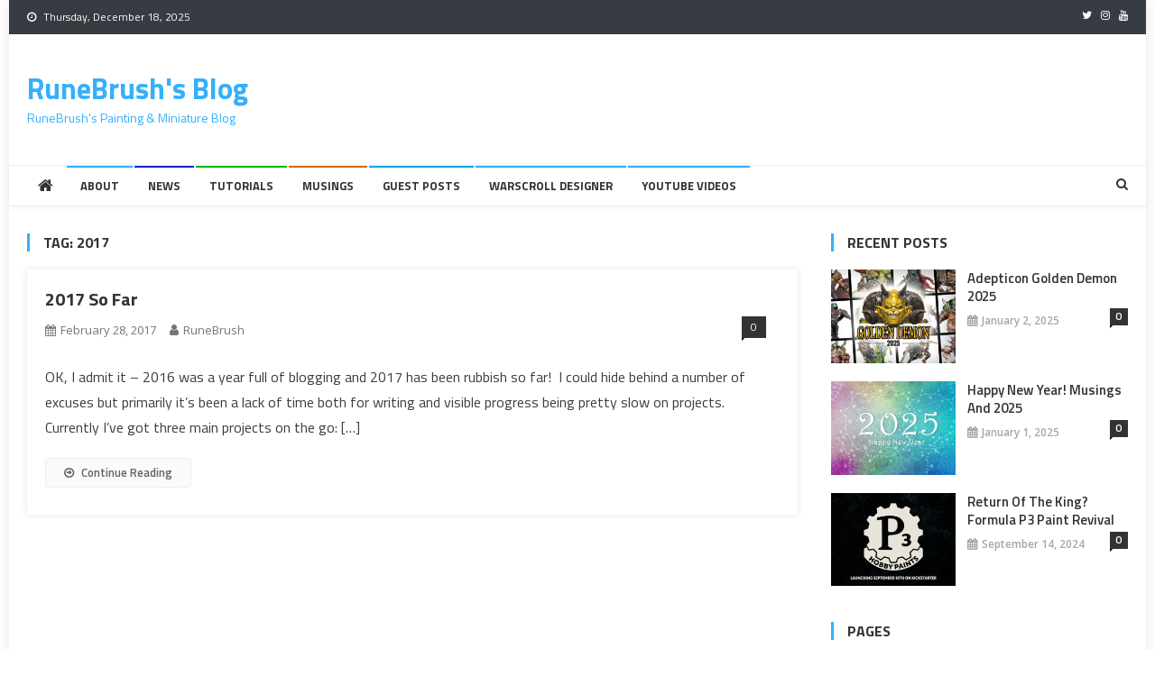

--- FILE ---
content_type: text/html; charset=UTF-8
request_url: https://runebrush.pa-sy.com/tag/2017/
body_size: 11923
content:
<!doctype html>
<html lang="en-GB">
<head>
<meta charset="UTF-8">
<meta name="viewport" content="width=device-width, initial-scale=1">
<link rel="profile" href="http://gmpg.org/xfn/11">

<title>2017</title>
	<style>img:is([sizes="auto" i], [sizes^="auto," i]) { contain-intrinsic-size: 3000px 1500px }</style>
	<meta name="robots" content="index, follow, max-snippet:-1, max-image-preview:large, max-video-preview:-1">
<link rel="canonical" href="https://runebrush.pa-sy.com/tag/2017/">
<meta property="og:url" content="https://runebrush.pa-sy.com/tag/2017/">
<meta property="og:site_name" content="RuneBrush&#039;s Blog">
<meta property="og:locale" content="en_GB">
<meta property="og:type" content="object">
<meta property="og:title" content="2017">
<meta name="twitter:card" content="summary">
<meta name="twitter:site" content="@runebrush">
<meta name="twitter:creator" content="@runebrush">
<meta name="twitter:title" content="2017">
<link rel='dns-prefetch' href='//fonts.googleapis.com' />
<link rel="alternate" type="application/rss+xml" title="RuneBrush&#039;s Blog &raquo; Feed" href="https://runebrush.pa-sy.com/feed/" />
<link rel="alternate" type="application/rss+xml" title="RuneBrush&#039;s Blog &raquo; Comments Feed" href="https://runebrush.pa-sy.com/comments/feed/" />
<link rel="alternate" type="application/rss+xml" title="RuneBrush&#039;s Blog &raquo; 2017 Tag Feed" href="https://runebrush.pa-sy.com/tag/2017/feed/" />
<script type="text/javascript">
/* <![CDATA[ */
window._wpemojiSettings = {"baseUrl":"https:\/\/s.w.org\/images\/core\/emoji\/15.0.3\/72x72\/","ext":".png","svgUrl":"https:\/\/s.w.org\/images\/core\/emoji\/15.0.3\/svg\/","svgExt":".svg","source":{"concatemoji":"https:\/\/runebrush.pa-sy.com\/wp-includes\/js\/wp-emoji-release.min.js?ver=6.7.4"}};
/*! This file is auto-generated */
!function(i,n){var o,s,e;function c(e){try{var t={supportTests:e,timestamp:(new Date).valueOf()};sessionStorage.setItem(o,JSON.stringify(t))}catch(e){}}function p(e,t,n){e.clearRect(0,0,e.canvas.width,e.canvas.height),e.fillText(t,0,0);var t=new Uint32Array(e.getImageData(0,0,e.canvas.width,e.canvas.height).data),r=(e.clearRect(0,0,e.canvas.width,e.canvas.height),e.fillText(n,0,0),new Uint32Array(e.getImageData(0,0,e.canvas.width,e.canvas.height).data));return t.every(function(e,t){return e===r[t]})}function u(e,t,n){switch(t){case"flag":return n(e,"\ud83c\udff3\ufe0f\u200d\u26a7\ufe0f","\ud83c\udff3\ufe0f\u200b\u26a7\ufe0f")?!1:!n(e,"\ud83c\uddfa\ud83c\uddf3","\ud83c\uddfa\u200b\ud83c\uddf3")&&!n(e,"\ud83c\udff4\udb40\udc67\udb40\udc62\udb40\udc65\udb40\udc6e\udb40\udc67\udb40\udc7f","\ud83c\udff4\u200b\udb40\udc67\u200b\udb40\udc62\u200b\udb40\udc65\u200b\udb40\udc6e\u200b\udb40\udc67\u200b\udb40\udc7f");case"emoji":return!n(e,"\ud83d\udc26\u200d\u2b1b","\ud83d\udc26\u200b\u2b1b")}return!1}function f(e,t,n){var r="undefined"!=typeof WorkerGlobalScope&&self instanceof WorkerGlobalScope?new OffscreenCanvas(300,150):i.createElement("canvas"),a=r.getContext("2d",{willReadFrequently:!0}),o=(a.textBaseline="top",a.font="600 32px Arial",{});return e.forEach(function(e){o[e]=t(a,e,n)}),o}function t(e){var t=i.createElement("script");t.src=e,t.defer=!0,i.head.appendChild(t)}"undefined"!=typeof Promise&&(o="wpEmojiSettingsSupports",s=["flag","emoji"],n.supports={everything:!0,everythingExceptFlag:!0},e=new Promise(function(e){i.addEventListener("DOMContentLoaded",e,{once:!0})}),new Promise(function(t){var n=function(){try{var e=JSON.parse(sessionStorage.getItem(o));if("object"==typeof e&&"number"==typeof e.timestamp&&(new Date).valueOf()<e.timestamp+604800&&"object"==typeof e.supportTests)return e.supportTests}catch(e){}return null}();if(!n){if("undefined"!=typeof Worker&&"undefined"!=typeof OffscreenCanvas&&"undefined"!=typeof URL&&URL.createObjectURL&&"undefined"!=typeof Blob)try{var e="postMessage("+f.toString()+"("+[JSON.stringify(s),u.toString(),p.toString()].join(",")+"));",r=new Blob([e],{type:"text/javascript"}),a=new Worker(URL.createObjectURL(r),{name:"wpTestEmojiSupports"});return void(a.onmessage=function(e){c(n=e.data),a.terminate(),t(n)})}catch(e){}c(n=f(s,u,p))}t(n)}).then(function(e){for(var t in e)n.supports[t]=e[t],n.supports.everything=n.supports.everything&&n.supports[t],"flag"!==t&&(n.supports.everythingExceptFlag=n.supports.everythingExceptFlag&&n.supports[t]);n.supports.everythingExceptFlag=n.supports.everythingExceptFlag&&!n.supports.flag,n.DOMReady=!1,n.readyCallback=function(){n.DOMReady=!0}}).then(function(){return e}).then(function(){var e;n.supports.everything||(n.readyCallback(),(e=n.source||{}).concatemoji?t(e.concatemoji):e.wpemoji&&e.twemoji&&(t(e.twemoji),t(e.wpemoji)))}))}((window,document),window._wpemojiSettings);
/* ]]> */
</script>
<style id='wp-emoji-styles-inline-css' type='text/css'>

	img.wp-smiley, img.emoji {
		display: inline !important;
		border: none !important;
		box-shadow: none !important;
		height: 1em !important;
		width: 1em !important;
		margin: 0 0.07em !important;
		vertical-align: -0.1em !important;
		background: none !important;
		padding: 0 !important;
	}
</style>
<link rel='stylesheet' id='wp-block-library-css' href='https://runebrush.pa-sy.com/wp-includes/css/dist/block-library/style.min.css?ver=6.7.4' type='text/css' media='all' />
<style id='classic-theme-styles-inline-css' type='text/css'>
/*! This file is auto-generated */
.wp-block-button__link{color:#fff;background-color:#32373c;border-radius:9999px;box-shadow:none;text-decoration:none;padding:calc(.667em + 2px) calc(1.333em + 2px);font-size:1.125em}.wp-block-file__button{background:#32373c;color:#fff;text-decoration:none}
</style>
<style id='global-styles-inline-css' type='text/css'>
:root{--wp--preset--aspect-ratio--square: 1;--wp--preset--aspect-ratio--4-3: 4/3;--wp--preset--aspect-ratio--3-4: 3/4;--wp--preset--aspect-ratio--3-2: 3/2;--wp--preset--aspect-ratio--2-3: 2/3;--wp--preset--aspect-ratio--16-9: 16/9;--wp--preset--aspect-ratio--9-16: 9/16;--wp--preset--color--black: #000000;--wp--preset--color--cyan-bluish-gray: #abb8c3;--wp--preset--color--white: #ffffff;--wp--preset--color--pale-pink: #f78da7;--wp--preset--color--vivid-red: #cf2e2e;--wp--preset--color--luminous-vivid-orange: #ff6900;--wp--preset--color--luminous-vivid-amber: #fcb900;--wp--preset--color--light-green-cyan: #7bdcb5;--wp--preset--color--vivid-green-cyan: #00d084;--wp--preset--color--pale-cyan-blue: #8ed1fc;--wp--preset--color--vivid-cyan-blue: #0693e3;--wp--preset--color--vivid-purple: #9b51e0;--wp--preset--gradient--vivid-cyan-blue-to-vivid-purple: linear-gradient(135deg,rgba(6,147,227,1) 0%,rgb(155,81,224) 100%);--wp--preset--gradient--light-green-cyan-to-vivid-green-cyan: linear-gradient(135deg,rgb(122,220,180) 0%,rgb(0,208,130) 100%);--wp--preset--gradient--luminous-vivid-amber-to-luminous-vivid-orange: linear-gradient(135deg,rgba(252,185,0,1) 0%,rgba(255,105,0,1) 100%);--wp--preset--gradient--luminous-vivid-orange-to-vivid-red: linear-gradient(135deg,rgba(255,105,0,1) 0%,rgb(207,46,46) 100%);--wp--preset--gradient--very-light-gray-to-cyan-bluish-gray: linear-gradient(135deg,rgb(238,238,238) 0%,rgb(169,184,195) 100%);--wp--preset--gradient--cool-to-warm-spectrum: linear-gradient(135deg,rgb(74,234,220) 0%,rgb(151,120,209) 20%,rgb(207,42,186) 40%,rgb(238,44,130) 60%,rgb(251,105,98) 80%,rgb(254,248,76) 100%);--wp--preset--gradient--blush-light-purple: linear-gradient(135deg,rgb(255,206,236) 0%,rgb(152,150,240) 100%);--wp--preset--gradient--blush-bordeaux: linear-gradient(135deg,rgb(254,205,165) 0%,rgb(254,45,45) 50%,rgb(107,0,62) 100%);--wp--preset--gradient--luminous-dusk: linear-gradient(135deg,rgb(255,203,112) 0%,rgb(199,81,192) 50%,rgb(65,88,208) 100%);--wp--preset--gradient--pale-ocean: linear-gradient(135deg,rgb(255,245,203) 0%,rgb(182,227,212) 50%,rgb(51,167,181) 100%);--wp--preset--gradient--electric-grass: linear-gradient(135deg,rgb(202,248,128) 0%,rgb(113,206,126) 100%);--wp--preset--gradient--midnight: linear-gradient(135deg,rgb(2,3,129) 0%,rgb(40,116,252) 100%);--wp--preset--font-size--small: 13px;--wp--preset--font-size--medium: 20px;--wp--preset--font-size--large: 36px;--wp--preset--font-size--x-large: 42px;--wp--preset--spacing--20: 0.44rem;--wp--preset--spacing--30: 0.67rem;--wp--preset--spacing--40: 1rem;--wp--preset--spacing--50: 1.5rem;--wp--preset--spacing--60: 2.25rem;--wp--preset--spacing--70: 3.38rem;--wp--preset--spacing--80: 5.06rem;--wp--preset--shadow--natural: 6px 6px 9px rgba(0, 0, 0, 0.2);--wp--preset--shadow--deep: 12px 12px 50px rgba(0, 0, 0, 0.4);--wp--preset--shadow--sharp: 6px 6px 0px rgba(0, 0, 0, 0.2);--wp--preset--shadow--outlined: 6px 6px 0px -3px rgba(255, 255, 255, 1), 6px 6px rgba(0, 0, 0, 1);--wp--preset--shadow--crisp: 6px 6px 0px rgba(0, 0, 0, 1);}:where(.is-layout-flex){gap: 0.5em;}:where(.is-layout-grid){gap: 0.5em;}body .is-layout-flex{display: flex;}.is-layout-flex{flex-wrap: wrap;align-items: center;}.is-layout-flex > :is(*, div){margin: 0;}body .is-layout-grid{display: grid;}.is-layout-grid > :is(*, div){margin: 0;}:where(.wp-block-columns.is-layout-flex){gap: 2em;}:where(.wp-block-columns.is-layout-grid){gap: 2em;}:where(.wp-block-post-template.is-layout-flex){gap: 1.25em;}:where(.wp-block-post-template.is-layout-grid){gap: 1.25em;}.has-black-color{color: var(--wp--preset--color--black) !important;}.has-cyan-bluish-gray-color{color: var(--wp--preset--color--cyan-bluish-gray) !important;}.has-white-color{color: var(--wp--preset--color--white) !important;}.has-pale-pink-color{color: var(--wp--preset--color--pale-pink) !important;}.has-vivid-red-color{color: var(--wp--preset--color--vivid-red) !important;}.has-luminous-vivid-orange-color{color: var(--wp--preset--color--luminous-vivid-orange) !important;}.has-luminous-vivid-amber-color{color: var(--wp--preset--color--luminous-vivid-amber) !important;}.has-light-green-cyan-color{color: var(--wp--preset--color--light-green-cyan) !important;}.has-vivid-green-cyan-color{color: var(--wp--preset--color--vivid-green-cyan) !important;}.has-pale-cyan-blue-color{color: var(--wp--preset--color--pale-cyan-blue) !important;}.has-vivid-cyan-blue-color{color: var(--wp--preset--color--vivid-cyan-blue) !important;}.has-vivid-purple-color{color: var(--wp--preset--color--vivid-purple) !important;}.has-black-background-color{background-color: var(--wp--preset--color--black) !important;}.has-cyan-bluish-gray-background-color{background-color: var(--wp--preset--color--cyan-bluish-gray) !important;}.has-white-background-color{background-color: var(--wp--preset--color--white) !important;}.has-pale-pink-background-color{background-color: var(--wp--preset--color--pale-pink) !important;}.has-vivid-red-background-color{background-color: var(--wp--preset--color--vivid-red) !important;}.has-luminous-vivid-orange-background-color{background-color: var(--wp--preset--color--luminous-vivid-orange) !important;}.has-luminous-vivid-amber-background-color{background-color: var(--wp--preset--color--luminous-vivid-amber) !important;}.has-light-green-cyan-background-color{background-color: var(--wp--preset--color--light-green-cyan) !important;}.has-vivid-green-cyan-background-color{background-color: var(--wp--preset--color--vivid-green-cyan) !important;}.has-pale-cyan-blue-background-color{background-color: var(--wp--preset--color--pale-cyan-blue) !important;}.has-vivid-cyan-blue-background-color{background-color: var(--wp--preset--color--vivid-cyan-blue) !important;}.has-vivid-purple-background-color{background-color: var(--wp--preset--color--vivid-purple) !important;}.has-black-border-color{border-color: var(--wp--preset--color--black) !important;}.has-cyan-bluish-gray-border-color{border-color: var(--wp--preset--color--cyan-bluish-gray) !important;}.has-white-border-color{border-color: var(--wp--preset--color--white) !important;}.has-pale-pink-border-color{border-color: var(--wp--preset--color--pale-pink) !important;}.has-vivid-red-border-color{border-color: var(--wp--preset--color--vivid-red) !important;}.has-luminous-vivid-orange-border-color{border-color: var(--wp--preset--color--luminous-vivid-orange) !important;}.has-luminous-vivid-amber-border-color{border-color: var(--wp--preset--color--luminous-vivid-amber) !important;}.has-light-green-cyan-border-color{border-color: var(--wp--preset--color--light-green-cyan) !important;}.has-vivid-green-cyan-border-color{border-color: var(--wp--preset--color--vivid-green-cyan) !important;}.has-pale-cyan-blue-border-color{border-color: var(--wp--preset--color--pale-cyan-blue) !important;}.has-vivid-cyan-blue-border-color{border-color: var(--wp--preset--color--vivid-cyan-blue) !important;}.has-vivid-purple-border-color{border-color: var(--wp--preset--color--vivid-purple) !important;}.has-vivid-cyan-blue-to-vivid-purple-gradient-background{background: var(--wp--preset--gradient--vivid-cyan-blue-to-vivid-purple) !important;}.has-light-green-cyan-to-vivid-green-cyan-gradient-background{background: var(--wp--preset--gradient--light-green-cyan-to-vivid-green-cyan) !important;}.has-luminous-vivid-amber-to-luminous-vivid-orange-gradient-background{background: var(--wp--preset--gradient--luminous-vivid-amber-to-luminous-vivid-orange) !important;}.has-luminous-vivid-orange-to-vivid-red-gradient-background{background: var(--wp--preset--gradient--luminous-vivid-orange-to-vivid-red) !important;}.has-very-light-gray-to-cyan-bluish-gray-gradient-background{background: var(--wp--preset--gradient--very-light-gray-to-cyan-bluish-gray) !important;}.has-cool-to-warm-spectrum-gradient-background{background: var(--wp--preset--gradient--cool-to-warm-spectrum) !important;}.has-blush-light-purple-gradient-background{background: var(--wp--preset--gradient--blush-light-purple) !important;}.has-blush-bordeaux-gradient-background{background: var(--wp--preset--gradient--blush-bordeaux) !important;}.has-luminous-dusk-gradient-background{background: var(--wp--preset--gradient--luminous-dusk) !important;}.has-pale-ocean-gradient-background{background: var(--wp--preset--gradient--pale-ocean) !important;}.has-electric-grass-gradient-background{background: var(--wp--preset--gradient--electric-grass) !important;}.has-midnight-gradient-background{background: var(--wp--preset--gradient--midnight) !important;}.has-small-font-size{font-size: var(--wp--preset--font-size--small) !important;}.has-medium-font-size{font-size: var(--wp--preset--font-size--medium) !important;}.has-large-font-size{font-size: var(--wp--preset--font-size--large) !important;}.has-x-large-font-size{font-size: var(--wp--preset--font-size--x-large) !important;}
:where(.wp-block-post-template.is-layout-flex){gap: 1.25em;}:where(.wp-block-post-template.is-layout-grid){gap: 1.25em;}
:where(.wp-block-columns.is-layout-flex){gap: 2em;}:where(.wp-block-columns.is-layout-grid){gap: 2em;}
:root :where(.wp-block-pullquote){font-size: 1.5em;line-height: 1.6;}
</style>
<link rel='stylesheet' id='dashicons-css' href='https://runebrush.pa-sy.com/wp-includes/css/dashicons.min.css?ver=6.7.4' type='text/css' media='all' />
<link rel='stylesheet' id='everest-forms-general-css' href='https://runebrush.pa-sy.com/wp-content/plugins/everest-forms/assets/css/everest-forms.css?ver=3.4.1' type='text/css' media='all' />
<link rel='stylesheet' id='jquery-intl-tel-input-css' href='https://runebrush.pa-sy.com/wp-content/plugins/everest-forms/assets/css/intlTelInput.css?ver=3.4.1' type='text/css' media='all' />
<link rel='stylesheet' id='pcr_front_styles-css' href='https://runebrush.pa-sy.com/wp-content/plugins/image-rights/css/styles.css?ver=1694766657' type='text/css' media='all' />
<link rel='stylesheet' id='wpmagazine-modules-lite-google-fonts-css' href='https://fonts.googleapis.com/css?family=Roboto%3A400%2C100%2C300%2C400%2C500%2C700%2C900%7CYanone+Kaffeesatz%3A200%2C300%2C400%2C500%2C600%2C700%7COpen+Sans%3A300%2C400%2C600%2C700%2C800%7CRoboto+Slab%3A100%2C200%2C300%2C400%2C500%2C600%2C700%2C800%2C900%7CPoppins%3A100%2C200%2C300%2C400%2C500%2C600%2C700%2C800%2C900&#038;subset=latin%2Clatin-ext' type='text/css' media='all' />
<link rel='stylesheet' id='fontawesome-css' href='https://runebrush.pa-sy.com/wp-content/plugins/wp-magazine-modules-lite/includes/assets/library/fontawesome/css/all.min.css?ver=5.12.1' type='text/css' media='all' />
<link rel='stylesheet' id='wpmagazine-modules-lite-frontend-css' href='https://runebrush.pa-sy.com/wp-content/plugins/wp-magazine-modules-lite/includes/assets/css/build.css?ver=1.1.3' type='text/css' media='all' />
<link rel='stylesheet' id='slick-slider-css' href='https://runebrush.pa-sy.com/wp-content/plugins/wp-magazine-modules-lite/includes/assets/library/slick-slider/css/slick.css?ver=1.8.0' type='text/css' media='all' />
<link rel='stylesheet' id='slick-slider-theme-css' href='https://runebrush.pa-sy.com/wp-content/plugins/wp-magazine-modules-lite/includes/assets/library/slick-slider/css/slick-theme.css?ver=1.8.0' type='text/css' media='all' />
<link rel='stylesheet' id='news-vibrant-fonts-css' href='https://fonts.googleapis.com/css?family=Roboto+Condensed%3A300italic%2C400italic%2C700italic%2C400%2C300%2C700%7CTitillium+Web%3A400%2C600%2C700%2C300&#038;subset=latin%2Clatin-ext' type='text/css' media='all' />
<link rel='stylesheet' id='font-awesome-css' href='https://runebrush.pa-sy.com/wp-content/themes/news-vibrant/assets/library/font-awesome/css/font-awesome.min.css?ver=4.7.0' type='text/css' media='all' />
<link rel='stylesheet' id='lightslider-style-css' href='https://runebrush.pa-sy.com/wp-content/themes/news-vibrant/assets/library/lightslider/css/lightslider.min.css?ver=1.1.6' type='text/css' media='all' />
<link rel='stylesheet' id='news-vibrant-style-css' href='https://runebrush.pa-sy.com/wp-content/themes/news-vibrant/style.css?ver=1.5.2' type='text/css' media='all' />
<style id='news-vibrant-style-inline-css' type='text/css'>
.category-button.nv-cat-292 a{background:#00a9e0}
.category-button.nv-cat-292 a:hover{background:#0077ae}
.nv-block-title:hover .nv-cat-292{color:#00a9e0}
.nv-block-title.nv-cat-292{border-left-color:#00a9e0}
#site-navigation ul li.nv-cat-292 a:before{background-color:#00a9e0}
.category-button.nv-cat-177 a{background:#00a9e0}
.category-button.nv-cat-177 a:hover{background:#0077ae}
.nv-block-title:hover .nv-cat-177{color:#00a9e0}
.nv-block-title.nv-cat-177{border-left-color:#00a9e0}
#site-navigation ul li.nv-cat-177 a:before{background-color:#00a9e0}
.category-button.nv-cat-9 a{background:#00a9e0}
.category-button.nv-cat-9 a:hover{background:#0077ae}
.nv-block-title:hover .nv-cat-9{color:#00a9e0}
.nv-block-title.nv-cat-9{border-left-color:#00a9e0}
#site-navigation ul li.nv-cat-9 a:before{background-color:#00a9e0}
.category-button.nv-cat-280 a{background:#00a9e0}
.category-button.nv-cat-280 a:hover{background:#0077ae}
.nv-block-title:hover .nv-cat-280{color:#00a9e0}
.nv-block-title.nv-cat-280{border-left-color:#00a9e0}
#site-navigation ul li.nv-cat-280 a:before{background-color:#00a9e0}
.category-button.nv-cat-242 a{background:#00a9e0}
.category-button.nv-cat-242 a:hover{background:#0077ae}
.nv-block-title:hover .nv-cat-242{color:#00a9e0}
.nv-block-title.nv-cat-242{border-left-color:#00a9e0}
#site-navigation ul li.nv-cat-242 a:before{background-color:#00a9e0}
.category-button.nv-cat-286 a{background:#00a9e0}
.category-button.nv-cat-286 a:hover{background:#0077ae}
.nv-block-title:hover .nv-cat-286{color:#00a9e0}
.nv-block-title.nv-cat-286{border-left-color:#00a9e0}
#site-navigation ul li.nv-cat-286 a:before{background-color:#00a9e0}
.category-button.nv-cat-283 a{background:#00a9e0}
.category-button.nv-cat-283 a:hover{background:#0077ae}
.nv-block-title:hover .nv-cat-283{color:#00a9e0}
.nv-block-title.nv-cat-283{border-left-color:#00a9e0}
#site-navigation ul li.nv-cat-283 a:before{background-color:#00a9e0}
.category-button.nv-cat-1 a{background:#00a9e0}
.category-button.nv-cat-1 a:hover{background:#0077ae}
.nv-block-title:hover .nv-cat-1{color:#00a9e0}
.nv-block-title.nv-cat-1{border-left-color:#00a9e0}
#site-navigation ul li.nv-cat-1 a:before{background-color:#00a9e0}
.category-button.nv-cat-7 a{background:#00a9e0}
.category-button.nv-cat-7 a:hover{background:#0077ae}
.nv-block-title:hover .nv-cat-7{color:#00a9e0}
.nv-block-title.nv-cat-7{border-left-color:#00a9e0}
#site-navigation ul li.nv-cat-7 a:before{background-color:#00a9e0}
.category-button.nv-cat-288 a{background:#00a9e0}
.category-button.nv-cat-288 a:hover{background:#0077ae}
.nv-block-title:hover .nv-cat-288{color:#00a9e0}
.nv-block-title.nv-cat-288{border-left-color:#00a9e0}
#site-navigation ul li.nv-cat-288 a:before{background-color:#00a9e0}
.category-button.nv-cat-40 a{background:#00a9e0}
.category-button.nv-cat-40 a:hover{background:#0077ae}
.nv-block-title:hover .nv-cat-40{color:#00a9e0}
.nv-block-title.nv-cat-40{border-left-color:#00a9e0}
#site-navigation ul li.nv-cat-40 a:before{background-color:#00a9e0}
.category-button.nv-cat-293 a{background:#00a9e0}
.category-button.nv-cat-293 a:hover{background:#0077ae}
.nv-block-title:hover .nv-cat-293{color:#00a9e0}
.nv-block-title.nv-cat-293{border-left-color:#00a9e0}
#site-navigation ul li.nv-cat-293 a:before{background-color:#00a9e0}
.category-button.nv-cat-287 a{background:#d66b00}
.category-button.nv-cat-287 a:hover{background:#a43900}
.nv-block-title:hover .nv-cat-287{color:#d66b00}
.nv-block-title.nv-cat-287{border-left-color:#d66b00}
#site-navigation ul li.nv-cat-287 a:before{background-color:#d66b00}
.category-button.nv-cat-285 a{background:#0027d8}
.category-button.nv-cat-285 a:hover{background:#0000a6}
.nv-block-title:hover .nv-cat-285{color:#0027d8}
.nv-block-title.nv-cat-285{border-left-color:#0027d8}
#site-navigation ul li.nv-cat-285 a:before{background-color:#0027d8}
.category-button.nv-cat-33 a{background:#00a9e0}
.category-button.nv-cat-33 a:hover{background:#0077ae}
.nv-block-title:hover .nv-cat-33{color:#00a9e0}
.nv-block-title.nv-cat-33{border-left-color:#00a9e0}
#site-navigation ul li.nv-cat-33 a:before{background-color:#00a9e0}
.category-button.nv-cat-24 a{background:#00a9e0}
.category-button.nv-cat-24 a:hover{background:#0077ae}
.nv-block-title:hover .nv-cat-24{color:#00a9e0}
.nv-block-title.nv-cat-24{border-left-color:#00a9e0}
#site-navigation ul li.nv-cat-24 a:before{background-color:#00a9e0}
.category-button.nv-cat-53 a{background:#00a9e0}
.category-button.nv-cat-53 a:hover{background:#0077ae}
.nv-block-title:hover .nv-cat-53{color:#00a9e0}
.nv-block-title.nv-cat-53{border-left-color:#00a9e0}
#site-navigation ul li.nv-cat-53 a:before{background-color:#00a9e0}
.category-button.nv-cat-266 a{background:#00a9e0}
.category-button.nv-cat-266 a:hover{background:#0077ae}
.nv-block-title:hover .nv-cat-266{color:#00a9e0}
.nv-block-title.nv-cat-266{border-left-color:#00a9e0}
#site-navigation ul li.nv-cat-266 a:before{background-color:#00a9e0}
.category-button.nv-cat-16 a{background:#00a9e0}
.category-button.nv-cat-16 a:hover{background:#0077ae}
.nv-block-title:hover .nv-cat-16{color:#00a9e0}
.nv-block-title.nv-cat-16{border-left-color:#00a9e0}
#site-navigation ul li.nv-cat-16 a:before{background-color:#00a9e0}
.category-button.nv-cat-265 a{background:#00bc19}
.category-button.nv-cat-265 a:hover{background:#008a00}
.nv-block-title:hover .nv-cat-265{color:#00bc19}
.nv-block-title.nv-cat-265{border-left-color:#00bc19}
#site-navigation ul li.nv-cat-265 a:before{background-color:#00bc19}
.category-button.nv-cat-281 a{background:#00a9e0}
.category-button.nv-cat-281 a:hover{background:#0077ae}
.nv-block-title:hover .nv-cat-281{color:#00a9e0}
.nv-block-title.nv-cat-281{border-left-color:#00a9e0}
#site-navigation ul li.nv-cat-281 a:before{background-color:#00a9e0}
.navigation .nav-links a,.bttn,button,input[type='button'],input[type='reset'],input[type='submit'],.navigation .nav-links a:hover,.bttn:hover,button,input[type='button']:hover,input[type='reset']:hover,input[type='submit']:hover,.widget_search .search-submit,.widget_tag_cloud .tagcloud a:hover,.edit-link .post-edit-link,.reply .comment-reply-link,.home .nv-home-icon a,.nv-home-icon a:hover,#site-navigation ul li a:before,.nv-header-search-wrapper .search-form-main .search-submit,.ticker-caption,.comments-link:hover a,.news_vibrant_featured_slider .slider-posts .lSAction > a:hover,.news_vibrant_default_tabbed ul.widget-tabs li,.news_vibrant_default_tabbed ul.widget-tabs li.ui-tabs-active,.news_vibrant_default_tabbed ul.widget-tabs li:hover,.nv-block-title-nav-wrap .carousel-nav-action .carousel-controls:hover,.news_vibrant_social_media .social-link a,.news_vibrant_social_media .social-link a:hover,.nv-archive-more .nv-button:hover,.error404 .page-title,#nv-scrollup{background:#34b0fa}
a,a:hover,a:focus,a:active,.widget a:hover,.widget a:hover::before,.widget li:hover::before,.entry-footer a:hover,.comment-author .fn .url:hover,#cancel-comment-reply-link,#cancel-comment-reply-link:before,.logged-in-as a,.nv-featured-posts-wrapper .nv-single-post-wrap .nv-post-content .nv-post-meta span:hover,.nv-featured-posts-wrapper .nv-single-post-wrap .nv-post-content .nv-post-meta span a:hover,.search-main a:hover,.nv-ticker-block .lSAction>a:hover,.nv-slide-content-wrap .post-title a:hover,.news_vibrant_featured_posts .nv-single-post .nv-post-content .nv-post-title a:hover,.news_vibrant_carousel .nv-single-post .nv-post-title a:hover,.news_vibrant_block_posts .layout3 .nv-primary-block-wrap .nv-single-post .nv-post-title a:hover,.news_vibrant_featured_slider .featured-posts .nv-single-post .nv-post-content .nv-post-title a:hover,.nv-featured-posts-wrapper .nv-single-post-wrap .nv-post-content .nv-post-title a:hover,.nv-post-title.large-size a:hover,.nv-post-title.small-size a:hover,.nv-post-meta span:hover,.nv-post-meta span a:hover,.news_vibrant_featured_posts .nv-single-post-wrap .nv-post-content .nv-post-meta span:hover,.news_vibrant_featured_posts .nv-single-post-wrap .nv-post-content .nv-post-meta span a:hover,.nv-post-title.small-size a:hover,#top-footer .widget a:hover,#top-footer .widget a:hover:before,#top-footer .widget li:hover:before,#footer-navigation ul li a:hover,.entry-title a:hover,.entry-meta span a:hover,.entry-meta span:hover,.menu-toggle:hover{color:#34b0fa}
.navigation .nav-links a,.bttn,button,input[type='button'],input[type='reset'],input[type='submit'],.widget_search .search-submit,#top-footer .widget-title,.nv-archive-more .nv-button:hover{border-color:#34b0fa}
.comment-list .comment-body,.nv-header-search-wrapper .search-form-main,.comments-link:hover a::after{border-top-color:#34b0fa}
.nv-header-search-wrapper .search-form-main:before{border-bottom-color:#34b0fa}
.nv-block-title,.widget-title,.page-header .page-title,.nv-related-title{border-left-color:#34b0fa}
.site-title a,.site-description{color:#34b0fa}
</style>
<link rel='stylesheet' id='news-vibrant-responsive-style-css' href='https://runebrush.pa-sy.com/wp-content/themes/news-vibrant/assets/css/nv-responsive.css?ver=1.0.0' type='text/css' media='all' />
<link rel='stylesheet' id='fancybox-css' href='https://runebrush.pa-sy.com/wp-content/plugins/easy-fancybox/fancybox/1.5.4/jquery.fancybox.css?ver=1766047554' type='text/css' media='screen' />
<style id='fancybox-inline-css' type='text/css'>
#fancybox-outer{background:#ffffff}#fancybox-content{background:#ffffff;border-color:#ffffff;color:#000000;}#fancybox-title,#fancybox-title-float-main{color:#fff}
</style>
<script type="text/javascript" src="https://runebrush.pa-sy.com/wp-includes/js/jquery/jquery.min.js?ver=3.7.1" id="jquery-core-js"></script>
<script type="text/javascript" src="https://runebrush.pa-sy.com/wp-includes/js/jquery/jquery-migrate.min.js?ver=3.4.1" id="jquery-migrate-js"></script>
<link rel="https://api.w.org/" href="https://runebrush.pa-sy.com/wp-json/" /><link rel="alternate" title="JSON" type="application/json" href="https://runebrush.pa-sy.com/wp-json/wp/v2/tags/215" /><link rel="EditURI" type="application/rsd+xml" title="RSD" href="https://runebrush.pa-sy.com/xmlrpc.php?rsd" />
<meta name="generator" content="WordPress 6.7.4" />
<meta name="generator" content="Everest Forms 3.4.1" />
		<style type="text/css" id="wp-custom-css">
			  @import url('https://fonts.googleapis.com/css2?family=Titillium+Web&display=swap');

body, h1, h2, h3, h4, h5, h6 {
	font-family: 'Titillium Web', Arial;
}
.content-area {
	font-size: 1.6rem;
}

.site-info {
	display: none;
}

img + span {
	background-color: rgba(0,0,0, 0.5) !important;
	color: rgb(255,255,255);
}
img + span:before {
	content: '\00a9';
	padding-right: 6px;
}
.pcr_content_wrap {
	display: inline;
}
.pcr_content_wrap span {
	font-size: 10px;
	line-height: 14px;
}		</style>
		
<script async src='https://www.googletagmanager.com/gtag/js?id=G-7SWVCXJ9W0'></script><script>
window.dataLayer = window.dataLayer || [];
function gtag(){dataLayer.push(arguments);}gtag('js', new Date());
gtag('set', 'cookie_domain', 'auto');
gtag('set', 'cookie_flags', 'SameSite=None;Secure');

 gtag('config', 'G-7SWVCXJ9W0' , {});

</script>
</head>

<body class="archive tag tag-215 everest-forms-no-js group-blog hfeed right-sidebar boxed_layout archive-classic">

<div id="page" class="site">
	<a class="skip-link screen-reader-text" href="#content">Skip to content</a>
	
	<div class="nv-top-header-wrap"><div class="cv-container">		<div class="nv-top-left-section-wrapper">
			<div class="date-section">Thursday, December 18, 2025</div>		</div><!-- .nv-top-left-section-wrapper -->
		<div class="nv-top-right-section-wrapper">
			<div class="nv-social-icons-wrapper"><span class="social-link"><a href="https://twitter.com/runebrush" target="_blank"><i class="fa fa-twitter"></i></a></span><span class="social-link"><a href="https://www.instagram.com/runebrush/" target="_blank"><i class="fa fa-instagram"></i></a></span><span class="social-link"><a href="https://www.youtube.com/c/RuneBrush" target="_blank"><i class="fa fa-youtube"></i></a></span></div><!-- .nv-social-icons-wrapper -->		</div><!-- .nv-top-right-section-wrapper -->
</div><!-- .cv-container --></div><!-- .nv-top-header-wrap --><header id="masthead" class="site-header" role="banner"><div class="nv-logo-section-wrapper"><div class="cv-container">		<div class="site-branding">

			
							<p class="site-title"><a href="https://runebrush.pa-sy.com/" rel="home">RuneBrush&#039;s Blog</a></p>
							<p class="site-description">RuneBrush&#039;s Painting &amp; Miniature Blog</p>
						
		</div><!-- .site-branding -->
		<div class="nv-header-ads-area">
					</div><!-- .nv-header-ads-area -->
</div><!-- .cv-container --></div><!-- .nv-logo-section-wrapper -->		<div id="nv-menu-wrap" class="nv-header-menu-wrapper">
			<div class="nv-header-menu-block-wrap">
				<div class="cv-container">
												<div class="nv-home-icon">
								<a href="https://runebrush.pa-sy.com/" rel="home"> <i class="fa fa-home"> </i> </a>
							</div><!-- .nv-home-icon -->
										<div class="nv-header-menu-wrap">
	                    <a href="javascript:void(0)" class="menu-toggle hide"> <i class="fa fa-navicon"> </i> </a>
						<nav id="site-navigation" class="main-navigation" role="navigation">
							<div class="menu-static-pages-container"><ul id="primary-menu" class="menu"><li id="menu-item-2025" class="menu-item menu-item-type-post_type menu-item-object-page menu-item-2025"><a href="https://runebrush.pa-sy.com/about/">About</a></li>
<li id="menu-item-2031" class="menu-item menu-item-type-taxonomy menu-item-object-category menu-item-2031 nv-cat-285"><a href="https://runebrush.pa-sy.com/news/">News</a></li>
<li id="menu-item-2048" class="menu-item menu-item-type-taxonomy menu-item-object-category menu-item-2048 nv-cat-265"><a href="https://runebrush.pa-sy.com/tutorials/">Tutorials</a></li>
<li id="menu-item-2050" class="menu-item menu-item-type-taxonomy menu-item-object-category menu-item-2050 nv-cat-287"><a href="https://runebrush.pa-sy.com/musings/">Musings</a></li>
<li id="menu-item-2049" class="menu-item menu-item-type-taxonomy menu-item-object-category menu-item-2049 nv-cat-288"><a href="https://runebrush.pa-sy.com/guests/">Guest Posts</a></li>
<li id="menu-item-2029" class="menu-item menu-item-type-custom menu-item-object-custom menu-item-2029"><a href="https://runebrush.pa-sy.com/warscroll/">Warscroll Designer</a></li>
<li id="menu-item-2040" class="menu-item menu-item-type-custom menu-item-object-custom menu-item-2040"><a href="https://www.youtube.com/c/RuneBrush">YouTube Videos</a></li>
</ul></div>						</nav><!-- #site-navigation -->
					</div><!-- .nv-header-menu-wrap -->
											<div class="nv-header-search-wrapper">                    
			                <span class="search-main"><a href="javascript:void(0);"><i class="fa fa-search"></i></a></span>
			                <div class="search-form-main nv-clearfix">
				                <form role="search" method="get" class="search-form" action="https://runebrush.pa-sy.com/">
				<label>
					<span class="screen-reader-text">Search for:</span>
					<input type="search" class="search-field" placeholder="Search &hellip;" value="" name="s" />
				</label>
				<input type="submit" class="search-submit" value="Search" />
			</form>				            </div>
						</div><!-- .nv-header-search-wrapper -->
									</div>
			</div>
		</div><!-- .nv-header-menu-wrapper -->
</header><!-- .site-header -->
	<div id="content" class="site-content">
		<div class="cv-container">
	<div id="primary" class="content-area">
		<main id="main" class="site-main" role="main">

		
			<header class="page-header">
				<h1 class="page-title">Tag: <span>2017</span></h1>			</header><!-- .page-header -->

			
<article id="post-1434" class="no-thumbnail post-1434 post type-post status-publish format-standard hentry category-archive tag-215">	

	
	<div class="nv-archive-post-content-wrapper">

		<header class="entry-header">
			<h2 class="entry-title"><a href="https://runebrush.pa-sy.com/2017/02/2017-so-far/" rel="bookmark">2017 So Far</a></h2>					<div class="entry-meta">
						<span class="posted-on"><a href="https://runebrush.pa-sy.com/2017/02/2017-so-far/" rel="bookmark"><time class="entry-date published" datetime="2017-02-28T13:59:30+00:00">February 28, 2017</time><time class="updated" datetime="2023-04-18T15:14:55+01:00">April 18, 2023</time></a></span><span class="byline"><span class="author vcard"><a class="url fn n" href="https://runebrush.pa-sy.com/author/runebrush/">RuneBrush</a></span></span><span class="comments-link"><a href="https://runebrush.pa-sy.com/2017/02/2017-so-far/#respond">0 </a></span>					</div><!-- .entry-meta -->
					</header><!-- .entry-header -->

		<div class="entry-content">
			<p>OK, I admit it &#8211; 2016 was a year full of blogging and 2017 has been rubbish so far!  I could hide behind a number of excuses but primarily it&#8217;s been a lack of time both for writing and visible progress being pretty slow on projects. Currently I&#8217;ve got three main projects on the go: [&hellip;]</p>
			<span class="nv-archive-more"><a href="https://runebrush.pa-sy.com/2017/02/2017-so-far/" class="nv-button"><i class="fa fa-arrow-circle-o-right"></i>Continue Reading</a></span>
		</div><!-- .entry-content -->

		<footer class="entry-footer">
					</footer><!-- .entry-footer -->

	</div><!-- .nv-archive-post-content-wrapper -->
	
</article><!-- #post-1434 -->
		</main><!-- #main -->
	</div><!-- #primary -->


<aside id="secondary" class="widget-area" role="complementary">
	<section id="news_vibrant_recent_posts-3" class="widget news_vibrant_recent_posts">            <div class="nv-recent-posts-wrapper">
                <h4 class="widget-title">Recent Posts</h4><ul>                            <li>
                                <div class="nv-single-post nv-clearfix">
                                    <div class="nv-post-thumb">
                                        <a href="https://runebrush.pa-sy.com/2025/01/adepticon-golden-demon-2025/">
                                            <img width="272" height="204" src="https://runebrush.pa-sy.com/wp-content/uploads/2025/01/goldendemon-2025-272x204.jpg" class="attachment-news-vibrant-block-thumb size-news-vibrant-block-thumb wp-post-image" alt="" decoding="async" loading="lazy" />                                        </a>
                                    </div><!-- .nv-post-thumb -->
                                    <div class="nv-post-content">
                                        <h3 class="nv-post-title small-size"><a href="https://runebrush.pa-sy.com/2025/01/adepticon-golden-demon-2025/">Adepticon Golden Demon 2025</a></h3>
                                        <div class="nv-post-meta">
                                            <span class="posted-on"><a href="https://runebrush.pa-sy.com/2025/01/adepticon-golden-demon-2025/" rel="bookmark"><time class="entry-date published updated" datetime="2025-01-02T15:55:59+00:00">January 2, 2025</time></a></span><span class="comments-link"><a href="https://runebrush.pa-sy.com/2025/01/adepticon-golden-demon-2025/#respond">0 </a></span>                                        </div>
                                    </div><!-- .nv-post-content -->
                                </div><!-- .nv-single-post -->
                            </li>
                                            <li>
                                <div class="nv-single-post nv-clearfix">
                                    <div class="nv-post-thumb">
                                        <a href="https://runebrush.pa-sy.com/2025/01/happy-new-year-musings-and-2025/">
                                            <img width="272" height="204" src="https://runebrush.pa-sy.com/wp-content/uploads/2025/01/happy-new-year-2025-272x204.jpg" class="attachment-news-vibrant-block-thumb size-news-vibrant-block-thumb wp-post-image" alt="Happy New Year 2025" decoding="async" loading="lazy" />                                        </a>
                                    </div><!-- .nv-post-thumb -->
                                    <div class="nv-post-content">
                                        <h3 class="nv-post-title small-size"><a href="https://runebrush.pa-sy.com/2025/01/happy-new-year-musings-and-2025/">Happy New Year!  Musings And 2025</a></h3>
                                        <div class="nv-post-meta">
                                            <span class="posted-on"><a href="https://runebrush.pa-sy.com/2025/01/happy-new-year-musings-and-2025/" rel="bookmark"><time class="entry-date published" datetime="2025-01-01T09:48:01+00:00">January 1, 2025</time><time class="updated" datetime="2025-01-01T09:52:27+00:00">January 1, 2025</time></a></span><span class="comments-link"><a href="https://runebrush.pa-sy.com/2025/01/happy-new-year-musings-and-2025/#respond">0 </a></span>                                        </div>
                                    </div><!-- .nv-post-content -->
                                </div><!-- .nv-single-post -->
                            </li>
                                            <li>
                                <div class="nv-single-post nv-clearfix">
                                    <div class="nv-post-thumb">
                                        <a href="https://runebrush.pa-sy.com/2024/09/return-of-the-king-formula-p3-paint-revival/">
                                            <img width="272" height="204" src="https://runebrush.pa-sy.com/wp-content/uploads/2024/09/formula-p3-kickstarter-272x204.jpg" class="attachment-news-vibrant-block-thumb size-news-vibrant-block-thumb wp-post-image" alt="Formula P3 Paints returning to production via Kickstarter" decoding="async" loading="lazy" />                                        </a>
                                    </div><!-- .nv-post-thumb -->
                                    <div class="nv-post-content">
                                        <h3 class="nv-post-title small-size"><a href="https://runebrush.pa-sy.com/2024/09/return-of-the-king-formula-p3-paint-revival/">Return of the King?  Formula P3 Paint Revival</a></h3>
                                        <div class="nv-post-meta">
                                            <span class="posted-on"><a href="https://runebrush.pa-sy.com/2024/09/return-of-the-king-formula-p3-paint-revival/" rel="bookmark"><time class="entry-date published" datetime="2024-09-14T20:22:47+01:00">September 14, 2024</time><time class="updated" datetime="2025-01-02T15:59:13+00:00">January 2, 2025</time></a></span><span class="comments-link"><a href="https://runebrush.pa-sy.com/2024/09/return-of-the-king-formula-p3-paint-revival/#respond">0 </a></span>                                        </div>
                                    </div><!-- .nv-post-content -->
                                </div><!-- .nv-single-post -->
                            </li>
                </ul>            </div><!-- .nv-recent-posts-wrapper -->
    </section><section id="pages-3" class="widget widget_pages"><h4 class="widget-title">Pages</h4>
			<ul>
				<li class="page_item page-item-2"><a href="https://runebrush.pa-sy.com/about/">About</a></li>
<li class="page_item page-item-2023"><a href="https://runebrush.pa-sy.com/">Home Page</a></li>
<li class="page_item page-item-782"><a href="https://runebrush.pa-sy.com/legal/">Legal</a></li>
<li class="page_item page-item-514"><a href="https://runebrush.pa-sy.com/links-to-painting-articles/">Links to Painting Articles</a></li>
<li class="page_item page-item-2433"><a href="https://runebrush.pa-sy.com/uk-miniature-painting-competitions-2024/">UK Miniature Painting Competitions 2024</a></li>
			</ul>

			</section><section id="categories-5" class="widget widget_categories"><h4 class="widget-title">Categories</h4><form action="https://runebrush.pa-sy.com" method="get"><label class="screen-reader-text" for="cat">Categories</label><select  name='cat' id='cat' class='postform'>
	<option value='-1'>Select Category</option>
	<option class="level-0" value="292">3d Printing&nbsp;&nbsp;(6)</option>
	<option class="level-0" value="280">Archive&nbsp;&nbsp;(258)</option>
	<option class="level-0" value="242">Armies on Parade&nbsp;&nbsp;(4)</option>
	<option class="level-0" value="286">Featured&nbsp;&nbsp;(4)</option>
	<option class="level-0" value="283">Game System&nbsp;&nbsp;(88)</option>
	<option class="level-1" value="177">&nbsp;&nbsp;&nbsp;Age of Sigmar&nbsp;&nbsp;(21)</option>
	<option class="level-1" value="40">&nbsp;&nbsp;&nbsp;Horus Heresy&nbsp;&nbsp;(17)</option>
	<option class="level-1" value="293">&nbsp;&nbsp;&nbsp;Legions Imperialis&nbsp;&nbsp;(4)</option>
	<option class="level-1" value="281">&nbsp;&nbsp;&nbsp;Warhammer 40,000&nbsp;&nbsp;(51)</option>
	<option class="level-0" value="1">General&nbsp;&nbsp;(8)</option>
	<option class="level-0" value="7">Golden Demon&nbsp;&nbsp;(67)</option>
	<option class="level-0" value="288">Guest Posts&nbsp;&nbsp;(1)</option>
	<option class="level-0" value="287">Musings&nbsp;&nbsp;(13)</option>
	<option class="level-0" value="285">News&nbsp;&nbsp;(14)</option>
	<option class="level-0" value="33">Painting&nbsp;&nbsp;(34)</option>
	<option class="level-1" value="9">&nbsp;&nbsp;&nbsp;Airbrush&nbsp;&nbsp;(6)</option>
	<option class="level-0" value="24">Projects&nbsp;&nbsp;(7)</option>
	<option class="level-0" value="53">Reviews&nbsp;&nbsp;(27)</option>
	<option class="level-0" value="16">Terrain &amp; Scenery&nbsp;&nbsp;(3)</option>
	<option class="level-0" value="265">Tutorials&nbsp;&nbsp;(3)</option>
	<option class="level-1" value="266">&nbsp;&nbsp;&nbsp;Scenery&nbsp;&nbsp;(1)</option>
</select>
</form><script type="text/javascript">
/* <![CDATA[ */

(function() {
	var dropdown = document.getElementById( "cat" );
	function onCatChange() {
		if ( dropdown.options[ dropdown.selectedIndex ].value > 0 ) {
			dropdown.parentNode.submit();
		}
	}
	dropdown.onchange = onCatChange;
})();

/* ]]> */
</script>
</section><section id="archives-3" class="widget widget_archive"><h4 class="widget-title">Archives</h4>		<label class="screen-reader-text" for="archives-dropdown-3">Archives</label>
		<select id="archives-dropdown-3" name="archive-dropdown">
			
			<option value="">Select Month</option>
				<option value='https://runebrush.pa-sy.com/2025/01/'> January 2025 &nbsp;(2)</option>
	<option value='https://runebrush.pa-sy.com/2024/09/'> September 2024 &nbsp;(2)</option>
	<option value='https://runebrush.pa-sy.com/2024/05/'> May 2024 &nbsp;(1)</option>
	<option value='https://runebrush.pa-sy.com/2024/04/'> April 2024 &nbsp;(1)</option>
	<option value='https://runebrush.pa-sy.com/2024/03/'> March 2024 &nbsp;(1)</option>
	<option value='https://runebrush.pa-sy.com/2024/02/'> February 2024 &nbsp;(1)</option>
	<option value='https://runebrush.pa-sy.com/2024/01/'> January 2024 &nbsp;(4)</option>
	<option value='https://runebrush.pa-sy.com/2023/12/'> December 2023 &nbsp;(1)</option>
	<option value='https://runebrush.pa-sy.com/2023/11/'> November 2023 &nbsp;(5)</option>
	<option value='https://runebrush.pa-sy.com/2023/10/'> October 2023 &nbsp;(3)</option>
	<option value='https://runebrush.pa-sy.com/2023/09/'> September 2023 &nbsp;(8)</option>
	<option value='https://runebrush.pa-sy.com/2023/08/'> August 2023 &nbsp;(6)</option>
	<option value='https://runebrush.pa-sy.com/2023/04/'> April 2023 &nbsp;(1)</option>
	<option value='https://runebrush.pa-sy.com/2018/12/'> December 2018 &nbsp;(1)</option>
	<option value='https://runebrush.pa-sy.com/2018/09/'> September 2018 &nbsp;(1)</option>
	<option value='https://runebrush.pa-sy.com/2018/04/'> April 2018 &nbsp;(1)</option>
	<option value='https://runebrush.pa-sy.com/2018/03/'> March 2018 &nbsp;(3)</option>
	<option value='https://runebrush.pa-sy.com/2018/02/'> February 2018 &nbsp;(1)</option>
	<option value='https://runebrush.pa-sy.com/2018/01/'> January 2018 &nbsp;(7)</option>
	<option value='https://runebrush.pa-sy.com/2017/11/'> November 2017 &nbsp;(3)</option>
	<option value='https://runebrush.pa-sy.com/2017/10/'> October 2017 &nbsp;(4)</option>
	<option value='https://runebrush.pa-sy.com/2017/09/'> September 2017 &nbsp;(1)</option>
	<option value='https://runebrush.pa-sy.com/2017/08/'> August 2017 &nbsp;(1)</option>
	<option value='https://runebrush.pa-sy.com/2017/06/'> June 2017 &nbsp;(2)</option>
	<option value='https://runebrush.pa-sy.com/2017/05/'> May 2017 &nbsp;(1)</option>
	<option value='https://runebrush.pa-sy.com/2017/04/'> April 2017 &nbsp;(2)</option>
	<option value='https://runebrush.pa-sy.com/2017/03/'> March 2017 &nbsp;(2)</option>
	<option value='https://runebrush.pa-sy.com/2017/02/'> February 2017 &nbsp;(2)</option>
	<option value='https://runebrush.pa-sy.com/2017/01/'> January 2017 &nbsp;(2)</option>
	<option value='https://runebrush.pa-sy.com/2016/12/'> December 2016 &nbsp;(1)</option>
	<option value='https://runebrush.pa-sy.com/2016/11/'> November 2016 &nbsp;(1)</option>
	<option value='https://runebrush.pa-sy.com/2016/10/'> October 2016 &nbsp;(2)</option>
	<option value='https://runebrush.pa-sy.com/2016/09/'> September 2016 &nbsp;(4)</option>
	<option value='https://runebrush.pa-sy.com/2016/08/'> August 2016 &nbsp;(3)</option>
	<option value='https://runebrush.pa-sy.com/2016/07/'> July 2016 &nbsp;(3)</option>
	<option value='https://runebrush.pa-sy.com/2016/06/'> June 2016 &nbsp;(4)</option>
	<option value='https://runebrush.pa-sy.com/2016/05/'> May 2016 &nbsp;(3)</option>
	<option value='https://runebrush.pa-sy.com/2016/04/'> April 2016 &nbsp;(2)</option>
	<option value='https://runebrush.pa-sy.com/2016/03/'> March 2016 &nbsp;(7)</option>
	<option value='https://runebrush.pa-sy.com/2016/02/'> February 2016 &nbsp;(4)</option>
	<option value='https://runebrush.pa-sy.com/2016/01/'> January 2016 &nbsp;(5)</option>
	<option value='https://runebrush.pa-sy.com/2015/12/'> December 2015 &nbsp;(2)</option>
	<option value='https://runebrush.pa-sy.com/2015/07/'> July 2015 &nbsp;(2)</option>
	<option value='https://runebrush.pa-sy.com/2014/11/'> November 2014 &nbsp;(2)</option>
	<option value='https://runebrush.pa-sy.com/2014/09/'> September 2014 &nbsp;(1)</option>
	<option value='https://runebrush.pa-sy.com/2014/03/'> March 2014 &nbsp;(5)</option>
	<option value='https://runebrush.pa-sy.com/2014/02/'> February 2014 &nbsp;(3)</option>
	<option value='https://runebrush.pa-sy.com/2014/01/'> January 2014 &nbsp;(5)</option>
	<option value='https://runebrush.pa-sy.com/2013/12/'> December 2013 &nbsp;(6)</option>
	<option value='https://runebrush.pa-sy.com/2013/11/'> November 2013 &nbsp;(3)</option>
	<option value='https://runebrush.pa-sy.com/2013/10/'> October 2013 &nbsp;(1)</option>
	<option value='https://runebrush.pa-sy.com/2013/08/'> August 2013 &nbsp;(6)</option>
	<option value='https://runebrush.pa-sy.com/2013/07/'> July 2013 &nbsp;(5)</option>
	<option value='https://runebrush.pa-sy.com/2013/06/'> June 2013 &nbsp;(3)</option>
	<option value='https://runebrush.pa-sy.com/2013/02/'> February 2013 &nbsp;(1)</option>
	<option value='https://runebrush.pa-sy.com/2013/01/'> January 2013 &nbsp;(4)</option>
	<option value='https://runebrush.pa-sy.com/2012/12/'> December 2012 &nbsp;(4)</option>
	<option value='https://runebrush.pa-sy.com/2012/11/'> November 2012 &nbsp;(4)</option>
	<option value='https://runebrush.pa-sy.com/2012/10/'> October 2012 &nbsp;(10)</option>
	<option value='https://runebrush.pa-sy.com/2012/09/'> September 2012 &nbsp;(11)</option>
	<option value='https://runebrush.pa-sy.com/2012/08/'> August 2012 &nbsp;(5)</option>
	<option value='https://runebrush.pa-sy.com/2012/07/'> July 2012 &nbsp;(1)</option>
	<option value='https://runebrush.pa-sy.com/2012/06/'> June 2012 &nbsp;(4)</option>
	<option value='https://runebrush.pa-sy.com/2012/05/'> May 2012 &nbsp;(1)</option>
	<option value='https://runebrush.pa-sy.com/2012/04/'> April 2012 &nbsp;(4)</option>
	<option value='https://runebrush.pa-sy.com/2012/02/'> February 2012 &nbsp;(3)</option>
	<option value='https://runebrush.pa-sy.com/2012/01/'> January 2012 &nbsp;(2)</option>
	<option value='https://runebrush.pa-sy.com/2011/10/'> October 2011 &nbsp;(1)</option>
	<option value='https://runebrush.pa-sy.com/2011/09/'> September 2011 &nbsp;(2)</option>
	<option value='https://runebrush.pa-sy.com/2011/07/'> July 2011 &nbsp;(2)</option>
	<option value='https://runebrush.pa-sy.com/2011/06/'> June 2011 &nbsp;(1)</option>
	<option value='https://runebrush.pa-sy.com/2011/04/'> April 2011 &nbsp;(1)</option>
	<option value='https://runebrush.pa-sy.com/2011/03/'> March 2011 &nbsp;(6)</option>
	<option value='https://runebrush.pa-sy.com/2011/02/'> February 2011 &nbsp;(5)</option>
	<option value='https://runebrush.pa-sy.com/2011/01/'> January 2011 &nbsp;(2)</option>
	<option value='https://runebrush.pa-sy.com/2010/11/'> November 2010 &nbsp;(1)</option>
	<option value='https://runebrush.pa-sy.com/2010/08/'> August 2010 &nbsp;(1)</option>
	<option value='https://runebrush.pa-sy.com/2010/07/'> July 2010 &nbsp;(2)</option>
	<option value='https://runebrush.pa-sy.com/2009/12/'> December 2009 &nbsp;(1)</option>
	<option value='https://runebrush.pa-sy.com/2009/11/'> November 2009 &nbsp;(7)</option>
	<option value='https://runebrush.pa-sy.com/2009/10/'> October 2009 &nbsp;(11)</option>
	<option value='https://runebrush.pa-sy.com/2009/09/'> September 2009 &nbsp;(16)</option>
	<option value='https://runebrush.pa-sy.com/2009/08/'> August 2009 &nbsp;(14)</option>
	<option value='https://runebrush.pa-sy.com/2009/07/'> July 2009 &nbsp;(14)</option>

		</select>

			<script type="text/javascript">
/* <![CDATA[ */

(function() {
	var dropdown = document.getElementById( "archives-dropdown-3" );
	function onSelectChange() {
		if ( dropdown.options[ dropdown.selectedIndex ].value !== '' ) {
			document.location.href = this.options[ this.selectedIndex ].value;
		}
	}
	dropdown.onchange = onSelectChange;
})();

/* ]]> */
</script>
</section></aside><!-- #secondary -->

		</div><!-- .cv-container -->
	</div><!-- #content -->

	<footer id="colophon" class="site-footer" role="contentinfo"><div class="bottom-footer nv-clearfix"><div class="cv-container">		<div class="site-info">
			<span class="nv-copyright-text">
				News Vibrant			</span>
			<span class="sep"> | </span>
			Theme: News Vibrant by <a href="http://codevibrant.com/" rel="designer" target="_blank">CodeVibrant</a>.		</div><!-- .site-info -->
		<nav id="footer-navigation" class="footer-navigation" role="navigation">
					</nav><!-- #site-navigation -->
</div><!-- .cv-container --></div> <!-- bottom-footer --></footer><!-- #colophon --><div id="nv-scrollup" class="animated arrow-hide"><i class="fa fa-chevron-up"></i></div></div><!-- #page -->

	<script type="text/javascript">
		var c = document.body.className;
		c = c.replace( /everest-forms-no-js/, 'everest-forms-js' );
		document.body.className = c;
	</script>
	<script type="text/javascript" id="wpmagazine-modules-lite-public-script-js-extra">
/* <![CDATA[ */
var wpmagazineModulesObject = {"ajax_url":"https:\/\/runebrush.pa-sy.com\/wp-admin\/admin-ajax.php","_wpnonce":"ce0316143b"};
/* ]]> */
</script>
<script type="text/javascript" src="https://runebrush.pa-sy.com/wp-content/plugins/wp-magazine-modules-lite/includes/assets/js/frontend.js?ver=1.1.3" id="wpmagazine-modules-lite-public-script-js"></script>
<script type="text/javascript" src="https://runebrush.pa-sy.com/wp-content/plugins/wp-magazine-modules-lite/includes/assets/library/slick-slider/js/slick.min.js?ver=1.8.0" id="slick-slider-js"></script>
<script type="text/javascript" src="https://runebrush.pa-sy.com/wp-includes/js/imagesloaded.min.js?ver=5.0.0" id="imagesloaded-js"></script>
<script type="text/javascript" src="https://runebrush.pa-sy.com/wp-includes/js/masonry.min.js?ver=4.2.2" id="masonry-js"></script>
<script type="text/javascript" src="https://runebrush.pa-sy.com/wp-content/plugins/wp-magazine-modules-lite/includes/assets/library/jQuery.Marquee/jquery.marquee.min.js?ver=1.0.0" id="jquery-marquee-js"></script>
<script type="text/javascript" src="https://runebrush.pa-sy.com/wp-content/themes/news-vibrant/assets/js/navigation.js?ver=1.5.2" id="news-vibrant-navigation-js"></script>
<script type="text/javascript" src="https://runebrush.pa-sy.com/wp-content/themes/news-vibrant/assets/library/sticky/jquery.sticky.js?ver=20150416" id="jquery-sticky-js"></script>
<script type="text/javascript" src="https://runebrush.pa-sy.com/wp-content/themes/news-vibrant/assets/library/sticky/sticky-setting.js?ver=20150309" id="nv-sticky-menu-setting-js"></script>
<script type="text/javascript" src="https://runebrush.pa-sy.com/wp-content/themes/news-vibrant/assets/js/skip-link-focus-fix.js?ver=1.5.2" id="news-vibrant-skip-link-focus-fix-js"></script>
<script type="text/javascript" src="https://runebrush.pa-sy.com/wp-content/themes/news-vibrant/assets/library/lightslider/js/lightslider.min.js?ver=1.1.6" id="lightslider-js"></script>
<script type="text/javascript" src="https://runebrush.pa-sy.com/wp-includes/js/jquery/ui/core.min.js?ver=1.13.3" id="jquery-ui-core-js"></script>
<script type="text/javascript" src="https://runebrush.pa-sy.com/wp-includes/js/jquery/ui/tabs.min.js?ver=1.13.3" id="jquery-ui-tabs-js"></script>
<script type="text/javascript" src="https://runebrush.pa-sy.com/wp-content/themes/news-vibrant/assets/js/nv-custom-scripts.js?ver=1.5.2" id="news-vibrant-custom-script-js"></script>
<script type="text/javascript" src="https://runebrush.pa-sy.com/wp-content/plugins/easy-fancybox/vendor/purify.min.js?ver=1766047555" id="fancybox-purify-js"></script>
<script type="text/javascript" src="https://runebrush.pa-sy.com/wp-content/plugins/easy-fancybox/fancybox/1.5.4/jquery.fancybox.js?ver=1766047554" id="jquery-fancybox-js"></script>
<script type="text/javascript" id="jquery-fancybox-js-after">
/* <![CDATA[ */
var fb_timeout, fb_opts={'autoScale':true,'showCloseButton':true,'width':560,'height':340,'margin':20,'pixelRatio':'false','padding':10,'centerOnScroll':false,'enableEscapeButton':true,'speedIn':300,'speedOut':300,'overlayShow':true,'hideOnOverlayClick':true,'overlayColor':'#000','overlayOpacity':0.6,'minViewportWidth':320,'minVpHeight':320,'disableCoreLightbox':'true','enableBlockControls':'true','fancybox_openBlockControls':'true' };
if(typeof easy_fancybox_handler==='undefined'){
var easy_fancybox_handler=function(){
jQuery([".nolightbox","a.wp-block-file__button","a.pin-it-button","a[href*='pinterest.com\/pin\/create']","a[href*='facebook.com\/share']","a[href*='twitter.com\/share']"].join(',')).addClass('nofancybox');
jQuery('a.fancybox-close').on('click',function(e){e.preventDefault();jQuery.fancybox.close()});
/* IMG */
						var unlinkedImageBlocks=jQuery(".wp-block-image > img:not(.nofancybox,figure.nofancybox>img)");
						unlinkedImageBlocks.wrap(function() {
							var href = jQuery( this ).attr( "src" );
							return "<a href='" + href + "'></a>";
						});
var fb_IMG_select=jQuery('a[href*=".jpg" i]:not(.nofancybox,li.nofancybox>a,figure.nofancybox>a),area[href*=".jpg" i]:not(.nofancybox),a[href*=".png" i]:not(.nofancybox,li.nofancybox>a,figure.nofancybox>a),area[href*=".png" i]:not(.nofancybox),a[href*=".webp" i]:not(.nofancybox,li.nofancybox>a,figure.nofancybox>a),area[href*=".webp" i]:not(.nofancybox),a[href*=".jpeg" i]:not(.nofancybox,li.nofancybox>a,figure.nofancybox>a),area[href*=".jpeg" i]:not(.nofancybox)');
fb_IMG_select.addClass('fancybox image');
var fb_IMG_sections=jQuery('.gallery,.wp-block-gallery,.tiled-gallery,.wp-block-jetpack-tiled-gallery,.ngg-galleryoverview,.ngg-imagebrowser,.nextgen_pro_blog_gallery,.nextgen_pro_film,.nextgen_pro_horizontal_filmstrip,.ngg-pro-masonry-wrapper,.ngg-pro-mosaic-container,.nextgen_pro_sidescroll,.nextgen_pro_slideshow,.nextgen_pro_thumbnail_grid,.tiled-gallery');
fb_IMG_sections.each(function(){jQuery(this).find(fb_IMG_select).attr('rel','gallery-'+fb_IMG_sections.index(this));});
jQuery('a.fancybox,area.fancybox,.fancybox>a').each(function(){jQuery(this).fancybox(jQuery.extend(true,{},fb_opts,{'transition':'elastic','transitionIn':'elastic','transitionOut':'elastic','opacity':false,'hideOnContentClick':false,'titleShow':true,'titlePosition':'over','titleFromAlt':true,'showNavArrows':true,'enableKeyboardNav':true,'cyclic':false,'mouseWheel':'true','changeSpeed':250,'changeFade':300}))});
};};
var easy_fancybox_auto=function(){setTimeout(function(){jQuery('a#fancybox-auto,#fancybox-auto>a').first().trigger('click')},1000);};
jQuery(easy_fancybox_handler);jQuery(document).on('post-load',easy_fancybox_handler);
jQuery(easy_fancybox_auto);
/* ]]> */
</script>
<script type="text/javascript" src="https://runebrush.pa-sy.com/wp-content/plugins/easy-fancybox/vendor/jquery.easing.js?ver=1.4.1" id="jquery-easing-js"></script>
<script type="text/javascript" src="https://runebrush.pa-sy.com/wp-content/plugins/easy-fancybox/vendor/jquery.mousewheel.js?ver=3.1.13" id="jquery-mousewheel-js"></script>

</body>
</html>

--- FILE ---
content_type: text/css
request_url: https://runebrush.pa-sy.com/wp-content/plugins/image-rights/css/styles.css?ver=1694766657
body_size: 227
content:
.pcr_featured_wrap,
.pcr_content_wrap {
    display: inline-block;
    position: relative;
}

.pcr_featured_wrap span,
.pcr_content_wrap span {
    position: absolute;
    bottom: 0px;
    right: 0px;
    padding: 0 10px;
    line-height: 26px;
    background: rgba(255, 255, 255, 0.5);

}

.pcr_content_wrap figcaption + span {
    bottom: 39px;
}

.pcr_content_wrap img {
    vertical-align: top;
}